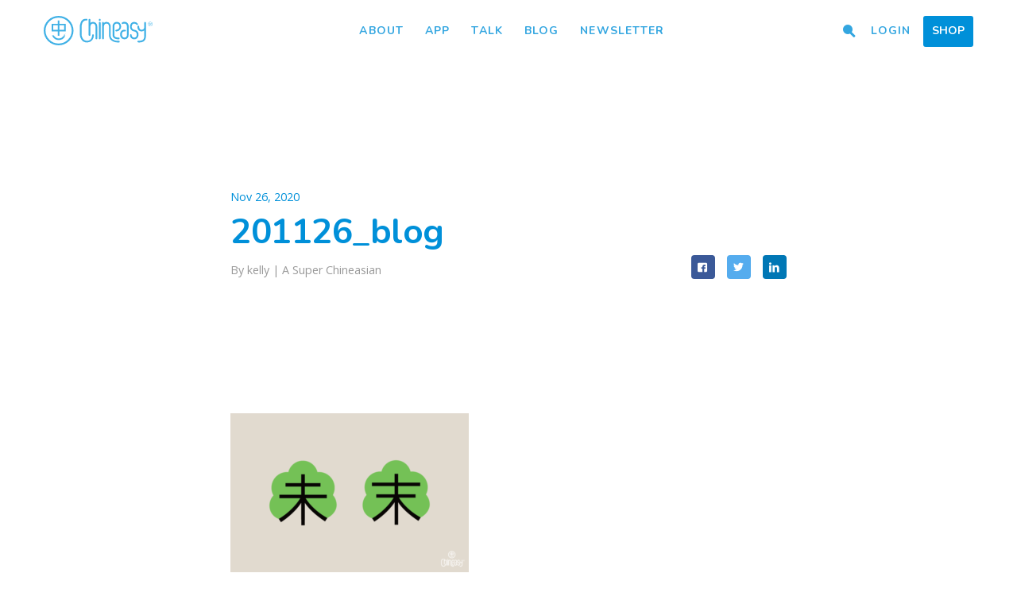

--- FILE ---
content_type: image/svg+xml
request_url: https://www.chineasy.com/wp-content/themes/chineasy/assets/img/chineasy-logo.svg
body_size: 1802
content:
<svg xmlns="http://www.w3.org/2000/svg" viewBox="0 0 131.97 36.12"><title>chineasy-logo</title><g id="Layer_2" data-name="Layer 2"><g id="圖層_1" data-name="圖層 1"><path d="M19.09,19v5.34H17.17V19H9.69V9.68h7.48v-4h1.92v4h7.6V19Zm-7.54-1.93h5.62V11.58H11.55Zm7.54,0h5.71V11.58H19.09Z" style="fill:#40b1e6"/><path d="M25.15,23a10,10,0,0,1-.82,1.55c-.09.26.1.36.23.15,0-.05.42-.69.66-1.16.37-.74.7-1.52.7-1.52.14-.28.43-.15.3.15a19.52,19.52,0,0,1-.86,1.9,9.46,9.46,0,0,1-1.21,1.78c-.08.17.11.28.23.13a6.7,6.7,0,0,0,1-1.32c.16-.29.5-1,.5-1,.14-.24.4-.09.3.16l-.34.7c-.09.19,0,.21.15.21s.1.1.06.16a9,9,0,0,1-7.81,4.79,8.69,8.69,0,0,1-7.54-4.55A8.7,8.7,0,0,1,10,23.84l2.1,0c1.41,2.42,3.49,3.91,6.08,3.91a7,7,0,0,0,6.17-3.91l.51-.9a.16.16,0,0,1,.2-.1c.06,0,.09.11.05.21" style="fill:#40b1e6"/><path d="M18.06,2.18A15.88,15.88,0,1,0,33.94,18.06,15.88,15.88,0,0,0,18.06,2.18m0-2.18A18.06,18.06,0,1,1,0,18.06,18.06,18.06,0,0,1,18.06,0" style="fill:#40b1e6"/><path d="M67.94,6.26a1.05,1.05,0,0,1-1.07-1V4.53a1.07,1.07,0,0,1,2.13,0v.69a1.05,1.05,0,0,1-1.06,1" style="fill:#40b1e6"/><path d="M103,22.82a6.08,6.08,0,0,1-1.42,4.59,5.09,5.09,0,0,1-3.72,1.28,4.8,4.8,0,0,1-4.53-2.76,7.6,7.6,0,0,1-.71-3.09,6.22,6.22,0,0,1,1.57-4.53,4.57,4.57,0,0,1,3.46-1.25,5.6,5.6,0,0,1,1.12.06c.61.18,1,.45.94,1s-.46.88-1.2.94c-.16,0-.59,0-.77,0a2.71,2.71,0,0,0-2,.73,4,4,0,0,0-.95,3A5.58,5.58,0,0,0,95.3,25a2.75,2.75,0,0,0,2.64,1.66,2.82,2.82,0,0,0,2.1-.79,4,4,0,0,0,.87-3V13.22c0-2.51-1-3.78-3.06-3.78a3.1,3.1,0,0,0-1.46.31,1.82,1.82,0,0,1-.88.22.88.88,0,0,1-.93-1A1.16,1.16,0,0,1,95.25,8a4.34,4.34,0,0,1,2.61-.67c3.25,0,5.19,2.19,5.19,5.85v9.61Z" style="fill:#40b1e6"/><path d="M113.63,13.69c-.08-1.21.43-1.68,1-1.68s.95.26,1.1,1.11a6.51,6.51,0,0,0,.58,2.63A2.56,2.56,0,0,0,118.81,17a3.06,3.06,0,0,0,2.2-.75,3.65,3.65,0,0,0,.93-2.87l0-4.93a1.09,1.09,0,0,1,1-1.06,1.11,1.11,0,0,1,1,1l.07,16.25c0,3.47-1.08,5.73-3.28,6.92a10.7,10.7,0,0,1-6,1,1.14,1.14,0,0,1-1.15-1.16,1.05,1.05,0,0,1,1.15-.91c3.79,0,7.22-.07,7.22-5.91l0-6.82a4.26,4.26,0,0,1-3.2,1.27c-3.46,0-4.92-2.5-5.16-5Z" style="fill:#40b1e6"/><path d="M52.46,32.6a7.86,7.86,0,0,1-6.88-3.78,12.43,12.43,0,0,1-1.85-6.47V14.17a15.65,15.65,0,0,1,1-5.83A7,7,0,0,1,52,3.58a1.1,1.1,0,0,1,1.12,1,1,1,0,0,1-1.09,1,5.41,5.41,0,0,0-5.33,3.57,13.72,13.72,0,0,0-.82,5.07v8.18c0,2.28,1.19,8.18,6.6,8.18,4.59,0,6.23-3.6,6.23-7a1.07,1.07,0,0,1,2.13,0,9.9,9.9,0,0,1-2,6.16,7.85,7.85,0,0,1-6.41,2.87" style="fill:#40b1e6"/><path d="M67.95,28.7a1,1,0,0,1-1.06-1V8.43a1.06,1.06,0,0,1,2.13,0V27.67a1,1,0,0,1-1.06,1" style="fill:#40b1e6"/><path d="M63.41,8.77a6.13,6.13,0,0,1,1.53,4.46V27.69a1.06,1.06,0,0,1-2.13,0V13.26a4.13,4.13,0,0,0-.93-3,2.88,2.88,0,0,0-2.14-.74,2.78,2.78,0,0,0-2.1.76,3.84,3.84,0,0,0-1,3V23.59a1.07,1.07,0,0,1-2.13,0v-19a1.07,1.07,0,0,1,2.13,0v4a4.3,4.3,0,0,1,3.06-1.18,5,5,0,0,1,3.66,1.36" style="fill:#40b1e6"/><path d="M91.13,30.53a1,1,0,1,1,0,2.07h-2a12.78,12.78,0,0,1-4.91-1.18,8.58,8.58,0,0,1-5-8.29v-9.9A5.32,5.32,0,0,0,78.71,11a2.59,2.59,0,0,0-2.63-1.54A2.51,2.51,0,0,0,73.51,11,6.52,6.52,0,0,0,73,13.27v14.4a1.06,1.06,0,0,1-2.13,0V8.43a1.05,1.05,0,0,1,1.06-1c.59,0,1.06.48,1.06,1.4a3.57,3.57,0,0,1,3-1.4,4.66,4.66,0,0,1,4.57,2.76,7.33,7.33,0,0,1,.61,3.09v9.9a6.57,6.57,0,0,0,3.84,6.43,10.56,10.56,0,0,0,4,1Z" style="fill:#40b1e6"/><path d="M90.48,28.71a11.28,11.28,0,0,1-1.51-.1,7.66,7.66,0,0,1-4-1.55,4.53,4.53,0,0,1-1.49-3.52V13.18A5.82,5.82,0,0,1,85,8.75a5.05,5.05,0,0,1,3.7-1.35,4.87,4.87,0,0,1,3.65,1.41,6.47,6.47,0,0,1,1.53,4.46,5,5,0,0,1-1.19,3.38A5.7,5.7,0,0,1,88.49,19c-.87.06-1.48-.14-1.61-.61s0-1.07.91-1.3,4-.58,4-3.85a3.88,3.88,0,0,0-1-3,2.77,2.77,0,0,0-2.1-.76,3.12,3.12,0,0,0-2.23.85,4.1,4.1,0,0,0-.83,3V23.54a2.54,2.54,0,0,0,.81,2c1.18,1.06,3.72,1.06,4.5,1.11S92,27,92,27.59s-.21,1-1,1.11Z" style="fill:#40b1e6"/><path d="M109.82,28.69a5,5,0,0,1-3.64-1.34,4.66,4.66,0,0,1-1.54-3.76c.08-.9.64-1.22,1.17-1.13a1.19,1.19,0,0,1,.92,1.12,3.62,3.62,0,0,0,.47,1.78,2.83,2.83,0,0,0,2.63,1.26,2.79,2.79,0,0,0,2.05-.71,4.24,4.24,0,0,0,1-3,5,5,0,0,0-.46-2,3.11,3.11,0,0,0-2.7-1.79,5.69,5.69,0,0,1-5.08-5.82,6.48,6.48,0,0,1,1.53-4.46,4.48,4.48,0,0,1,3.48-1.41,5.05,5.05,0,0,1,4.48,2.25,1,1,0,0,1-.26,1.43c-.51.29-1.19-.12-1.54-.46a3.27,3.27,0,0,0-2.5-1.15,2.78,2.78,0,0,0-2.11.76,4.51,4.51,0,0,0-1,3,5.23,5.23,0,0,0,.46,2A3.11,3.11,0,0,0,109.93,17,5.61,5.61,0,0,1,115,22.84a6.35,6.35,0,0,1-1.62,4.53,4.9,4.9,0,0,1-3.56,1.32" style="fill:#40b1e6"/><path d="M126.66,10.05h0A2.65,2.65,0,1,1,132,10v0a2.65,2.65,0,1,1-5.31,0Zm5,0v0a2.35,2.35,0,1,0-4.7,0h0a2.35,2.35,0,1,0,4.7,0Zm-3.34-1.17a.21.21,0,0,1,.21-.21h1c.55,0,1,.29,1,.82a.85.85,0,0,1-.64.82l.58.69a.26.26,0,0,1,.08.18.19.19,0,0,1-.2.2.27.27,0,0,1-.21-.12l-.75-.9h-.61v.81a.21.21,0,0,1-.43,0ZM129.47,10c.38,0,.59-.2.59-.49s-.23-.47-.59-.47h-.72v1Z" style="fill:#40b1e6"/></g></g></svg>

--- FILE ---
content_type: image/svg+xml
request_url: https://www.chineasy.com/wp-content/uploads/2017/02/logo-chineasy-horizontal.svg
body_size: 3645
content:
<?xml version="1.0" encoding="utf-8"?>
<!-- Generator: Adobe Illustrator 16.0.0, SVG Export Plug-In . SVG Version: 6.00 Build 0)  -->
<!DOCTYPE svg PUBLIC "-//W3C//DTD SVG 1.1//EN" "http://www.w3.org/Graphics/SVG/1.1/DTD/svg11.dtd">
<svg version="1.1" xmlns="http://www.w3.org/2000/svg" xmlns:xlink="http://www.w3.org/1999/xlink" x="0px" y="0px"
	 width="213.192px" height="59px" viewBox="0 0 213.192 59" enable-background="new 0 0 213.192 59" xml:space="preserve">
<g id="Layer_1">
	<g id="Layer_1_1_">
	</g>
</g>
<g id="圖層_1_1_">
	<g>
		<g>
			<g>
				<path fill="#41B1E6" d="M30.838,30.589v8.625h-3.102v-8.626l-12.086,0.006V15.549h12.086V9.167h3.102v6.383h12.282v15.073
					L30.838,30.589z M18.653,27.472h9.084v-8.838h-9.084V27.472z M30.838,27.472h9.216v-8.838h-9.216V27.472z"/>
			</g>
			<g>
				<path fill="#41B1E6" d="M40.635,37.099c-0.139,0.395-0.471,1.085-1.317,2.502c-0.152,0.42,0.163,0.581,0.378,0.252
					c0.057-0.089,0.684-1.112,1.062-1.877c0.596-1.202,1.125-2.453,1.125-2.453c0.233-0.45,0.689-0.235,0.48,0.245
					c0,0-0.749,1.926-1.39,3.075c-0.661,1.187-1.255,2.108-1.954,2.885c-0.139,0.27,0.186,0.442,0.372,0.208
					c0.511-0.512,1.267-1.561,1.561-2.139c0.261-0.469,0.811-1.575,0.811-1.575c0.231-0.381,0.647-0.14,0.478,0.252
					c-0.136,0.291-0.543,1.125-0.543,1.125c-0.146,0.312,0.059,0.34,0.238,0.334c0.193-0.02,0.157,0.156,0.102,0.263
					c-2.497,4.597-7.273,7.735-12.611,7.735c-5.194,0-9.701-2.973-12.173-7.348c-0.508-0.743-0.917-1.9-1.039-2.146l3.396-0.058
					c2.275,3.903,5.639,6.315,9.816,6.315c4.199,0,8.033-2.539,9.971-6.321l0.824-1.458c0.088-0.173,0.223-0.197,0.326-0.159
					S40.698,36.941,40.635,37.099"/>
			</g>
			<g>
				<path fill="#41B1E6" d="M29.178,3.44C15.008,3.44,3.52,14.928,3.52,29.097c0,14.171,11.488,25.659,25.658,25.659
					s25.656-11.487,25.656-25.659C54.834,14.928,43.348,3.44,29.178,3.44 M29.178-0.08c16.114,0,29.177,13.064,29.177,29.177
					c0,16.117-13.062,29.178-29.177,29.178C13.063,58.275,0,45.214,0,29.097C0,12.984,13.063-0.08,29.178-0.08"/>
			</g>
		</g>
		<g>
			<g>
				<path fill="#41B1E6" d="M109.76,10.027c-0.951,0-1.723-0.747-1.723-1.673V7.238c0-0.922,0.771-1.673,1.723-1.673
					c0.949,0,1.719,0.751,1.719,1.673v1.116C111.479,9.28,110.709,10.027,109.76,10.027"/>
				<g>
					<path fill="#41B1E6" d="M166.468,36.79c0.071,3.205-0.627,5.765-2.288,7.416c-1.442,1.435-3.532,2.065-6.008,2.065
						c-3.312,0-5.91-1.582-7.318-4.453c-1.092-2.234-1.147-4.555-1.147-4.992c-0.012-2.239,0.424-5.251,2.538-7.313
						c1.451-1.417,3.17-2.013,5.589-2.013c0.577,0,1.427-0.019,1.818,0.093c0.984,0.283,1.628,0.726,1.511,1.641
						c-0.115,0.917-0.749,1.429-1.94,1.518c-0.266,0.023-0.954-0.045-1.243-0.045c-1.496,0-2.505,0.396-3.298,1.171
						c-0.705,0.688-1.545,2.089-1.535,4.868c0,0.157,0.008,1.99,0.813,3.632c0.853,1.736,2.253,2.675,4.272,2.675
						c1.537,0,2.605-0.507,3.387-1.285c0.987-0.98,1.465-2.632,1.41-4.9l-0.002-15.596c0-4.049-1.662-6.101-4.943-6.101
						c-1.278,0-2.062,0.343-2.356,0.503c-0.661,0.258-0.968,0.392-1.427,0.35c-1.052-0.092-1.498-0.646-1.498-1.58
						c0-0.586,0.406-1.152,1.068-1.535c0.373-0.261,1.622-1.086,4.213-1.086c5.251,0,8.384,3.533,8.384,9.448v15.375L166.468,36.79z
						"/>
					<path fill="#41B1E6" d="M183.566,22.037c-0.131-1.96,0.702-2.716,1.653-2.716c0.949,0,1.528,0.418,1.784,1.798
						c0.253,1.377-0.016,2.477,0.941,4.251c0.748,1.382,2.12,2,3.993,2c1.465,0,2.731-0.393,3.554-1.218
						c1.413-1.428,1.501-3.022,1.501-4.626l0.026-7.966c0-0.933,0.847-1.726,1.625-1.72c0.774,0.005,1.671,0.759,1.671,1.69
						l0.114,26.254c0,5.6-1.736,9.257-5.305,11.18c-2.964,1.598-6.088,1.807-9.63,1.598c-1.133-0.063-1.948-0.956-1.853-1.875
						c0.096-0.93,0.903-1.479,1.853-1.467c6.128,0.072,11.666-0.114,11.666-9.546l-0.046-11.013
						c-1.386,1.441-3.182,2.055-5.177,2.055c-5.588,0-7.944-4.033-8.327-8.029L183.566,22.037z"/>
					<path fill="#41B1E6" d="M84.75,52.593c-4.703,0-8.547-2.11-11.118-6.102c-1.871-2.906-2.983-6.812-2.983-10.453V22.817
						c0-1.526,0-5.583,1.565-9.422c2.08-5.102,6.184-8.06,11.759-7.686c0.944,0.062,1.773,0.654,1.812,1.577
						c0.04,0.853-0.677,1.55-1.765,1.578c-4.175,0.116-7.05,1.939-8.608,5.765c-1.328,3.243-1.328,6.835-1.328,8.188v13.221
						c0,3.676,1.918,13.209,10.666,13.209c7.421,0,10.062-5.811,10.062-11.245c0-0.927,0.771-1.673,1.721-1.673
						c0.952,0,1.721,0.746,1.721,1.673c0,3.864-1.12,7.396-3.152,9.954C92.689,50.987,89.111,52.593,84.75,52.593"/>
					<path fill="#41B1E6" d="M109.772,46.283c-0.953,0-1.721-0.746-1.721-1.671V13.531c0-0.921,0.768-1.67,1.721-1.67
						c0.949,0,1.717,0.749,1.717,1.67v31.082C111.489,45.537,110.721,46.283,109.772,46.283"/>
					<path fill="#41B1E6" d="M102.435,14.086c2.257,2.248,2.521,5.485,2.479,7.214l-0.002,23.343c0,0.923-0.77,1.673-1.717,1.673
						c-0.95,0-1.721-0.75-1.721-1.673V21.335c0.053-2.162-0.492-3.911-1.498-4.911c-0.803-0.799-1.931-1.188-3.448-1.188
						c-1.479,0-2.591,0.4-3.395,1.221c-1.685,1.726-1.544,3.797-1.544,4.789l-0.005,16.775c0,0.923-0.769,1.675-1.719,1.675
						c-0.951,0-1.72-0.752-1.72-1.675V7.281c0-0.923,0.769-1.671,1.72-1.671c0.95,0,1.719,0.748,1.719,1.671v6.511
						c1.32-1.255,2.993-1.901,4.943-1.901C98.987,11.891,100.975,12.629,102.435,14.086"/>
					<path fill="#41B1E6" d="M147.224,49.245c0.956,0,1.725,0.752,1.725,1.673c0,0.925-0.769,1.675-1.725,1.675h-3.311
						c-0.175-0.002-4.037-0.052-7.933-1.914c-3.709-1.775-8.131-5.538-8.131-13.389l-0.005-9.948v-6.037
						c0-1.413-0.231-2.631-0.688-3.617c-0.785-1.693-2.134-2.483-4.251-2.483c-1.938,0-3.22,0.609-4.154,2.506
						c-0.7,1.426-0.758,3.621-0.758,3.639l-0.007,23.261c0,0.927-0.768,1.673-1.719,1.673c-0.95,0-1.721-0.746-1.721-1.673V13.531
						c0-0.922,0.771-1.671,1.721-1.671c0.951,0,1.719,0.771,1.719,2.257c1.241-1.673,3.009-2.257,4.919-2.257
						c4.402,0,6.448,2.422,7.388,4.457c0.656,1.42,0.989,3.098,0.989,4.987l0.003,6.037l0.004,9.948
						c0,4.921,2.091,8.417,6.21,10.389c3.197,1.527,6.393,1.565,6.424,1.566H147.224z"/>
					<path fill="#41B1E6" d="M146.174,46.307c-0.607,0-1.47-0.03-2.442-0.164c-2.571-0.344-4.987-1.186-6.45-2.502
						c-1.602-1.438-2.412-3.354-2.412-5.691l-0.004-16.743c-0.058-3.104,0.752-5.509,2.411-7.15c1.46-1.446,3.471-2.179,5.972-2.179
						c2.45,0,4.437,0.765,5.903,2.28c2.57,2.644,2.496,6.651,2.475,7.202c0,0,0.301,2.584-1.915,5.458
						c-2.104,2.728-4.777,3.593-6.752,3.717c-1.397,0.091-2.399-0.217-2.609-0.989c-0.256-0.932,0.061-1.725,1.463-2.107
						c1.589-0.434,6.498-0.93,6.498-6.214c0-1.096,0.015-3.058-1.67-4.782c-0.802-0.822-1.913-1.22-3.393-1.22
						c-1.569,0-2.803,0.581-3.602,1.374c-0.986,0.977-1.379,2.692-1.34,4.86v16.493c0,1.384,0.428,2.438,1.305,3.231
						c1.897,1.716,6.011,1.709,7.27,1.792c1.114,0.079,1.705,0.593,1.779,1.511c0.073,0.92-0.348,1.604-1.58,1.795L146.174,46.307z"
						/>
					<path fill="#41B1E6" d="M177.421,46.267c-2.428,0-4.407-0.733-5.884-2.173c-2.472-2.409-2.565-4.839-2.495-6.075
						c0.122-1.455,1.032-1.969,1.891-1.831c0.896,0.148,1.386,0.976,1.481,1.814c0.095,0.839,0.041,1.654,0.763,2.882
						c0.769,1.299,2.196,2.034,4.244,2.034c1.44,0,2.521-0.377,3.315-1.149c1.036-1.008,1.624-2.792,1.619-4.906
						c0-0.216-0.023-1.773-0.748-3.266c-0.846-1.736-2.274-2.677-4.366-2.889c-6.445-0.644-8.179-6.403-8.199-9.397
						c-0.022-0.54-0.103-4.557,2.468-7.206c1.469-1.514,3.168-2.278,5.619-2.278c3.92,0,6.233,1.975,7.24,3.639
						c0.484,0.796,0.392,1.837-0.426,2.308c-0.819,0.47-1.924-0.199-2.485-0.744c-1.134-1.103-2.173-1.86-4.04-1.86
						c-1.486,0-2.602,0.404-3.403,1.232c-1.668,1.721-1.539,4.741-1.538,4.771c0.004,0.104,0.028,1.629,0.737,3.154
						c0.856,1.846,2.292,2.846,4.379,3.055c6.475,0.644,8.202,6.235,8.202,9.438c0.006,1.794-0.33,5.078-2.623,7.315
						C181.723,45.548,179.79,46.267,177.421,46.267"/>
				</g>
			</g>
			<g>
				<path fill="#41B1E6" d="M204.617,16.159v-0.025c0-2.341,1.897-4.312,4.286-4.312c2.414,0,4.289,1.947,4.289,4.288v0.024
					c0,2.342-1.897,4.312-4.289,4.312C206.489,20.446,204.617,18.5,204.617,16.159z M212.698,16.134v-0.024
					c0-2.094-1.626-3.82-3.795-3.82c-2.143,0-3.794,1.75-3.794,3.844v0.025c0,2.094,1.626,3.819,3.794,3.819
					C211.048,19.978,212.698,18.229,212.698,16.134z M207.301,14.237c0-0.198,0.148-0.346,0.346-0.346h1.576
					c0.887,0,1.603,0.468,1.603,1.33c0,0.666-0.418,1.133-1.034,1.331l0.935,1.108c0.1,0.123,0.124,0.198,0.124,0.296
					c0,0.172-0.124,0.32-0.32,0.32c-0.147,0-0.246-0.074-0.345-0.197l-1.208-1.455h-0.985v1.307c0,0.196-0.147,0.344-0.345,0.344
					s-0.346-0.148-0.346-0.344V14.237z M209.149,16.061c0.616,0,0.961-0.32,0.961-0.789c0-0.518-0.368-0.764-0.961-0.764h-1.157
					v1.552H209.149z"/>
			</g>
		</g>
	</g>
</g>
</svg>
